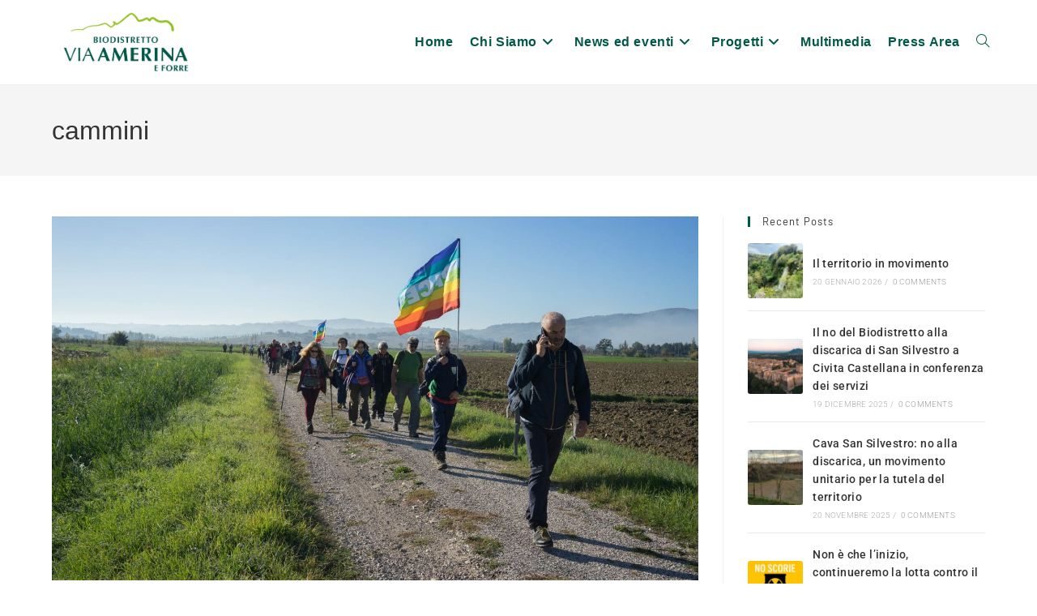

--- FILE ---
content_type: text/html; charset=UTF-8
request_url: https://biodistrettoamerina.com/tag/cammini/
body_size: 15987
content:
<!DOCTYPE html>
<html class="html" lang="it-IT">
<head>
	<meta charset="UTF-8">
	<link rel="profile" href="https://gmpg.org/xfn/11">

	<meta name='robots' content='index, follow, max-image-preview:large, max-snippet:-1, max-video-preview:-1' />
	<style>img:is([sizes="auto" i], [sizes^="auto," i]) { contain-intrinsic-size: 3000px 1500px }</style>
	<meta name="viewport" content="width=device-width, initial-scale=1">
	<!-- This site is optimized with the Yoast SEO plugin v26.8 - https://yoast.com/product/yoast-seo-wordpress/ -->
	<title>cammini Archivi - Biodistretto della Via Amerina e delle Forre</title>
	<link rel="canonical" href="https://biodistrettoamerina.com/tag/cammini/" />
	<meta property="og:locale" content="it_IT" />
	<meta property="og:type" content="article" />
	<meta property="og:title" content="cammini Archivi - Biodistretto della Via Amerina e delle Forre" />
	<meta property="og:url" content="https://biodistrettoamerina.com/tag/cammini/" />
	<meta property="og:site_name" content="Biodistretto della Via Amerina e delle Forre" />
	<meta name="twitter:card" content="summary_large_image" />
	<script type="application/ld+json" class="yoast-schema-graph">{"@context":"https://schema.org","@graph":[{"@type":"CollectionPage","@id":"https://biodistrettoamerina.com/tag/cammini/","url":"https://biodistrettoamerina.com/tag/cammini/","name":"cammini Archivi - Biodistretto della Via Amerina e delle Forre","isPartOf":{"@id":"https://biodistrettoamerina.com/#website"},"primaryImageOfPage":{"@id":"https://biodistrettoamerina.com/tag/cammini/#primaryimage"},"image":{"@id":"https://biodistrettoamerina.com/tag/cammini/#primaryimage"},"thumbnailUrl":"https://biodistrettoamerina.com/wp-content/uploads/2022/11/WhatsApp-Image-2022-11-18-at-18.34.52.jpeg","breadcrumb":{"@id":"https://biodistrettoamerina.com/tag/cammini/#breadcrumb"},"inLanguage":"it-IT"},{"@type":"ImageObject","inLanguage":"it-IT","@id":"https://biodistrettoamerina.com/tag/cammini/#primaryimage","url":"https://biodistrettoamerina.com/wp-content/uploads/2022/11/WhatsApp-Image-2022-11-18-at-18.34.52.jpeg","contentUrl":"https://biodistrettoamerina.com/wp-content/uploads/2022/11/WhatsApp-Image-2022-11-18-at-18.34.52.jpeg","width":2048,"height":1152},{"@type":"BreadcrumbList","@id":"https://biodistrettoamerina.com/tag/cammini/#breadcrumb","itemListElement":[{"@type":"ListItem","position":1,"name":"Home","item":"https://biodistrettoamerina.com/"},{"@type":"ListItem","position":2,"name":"cammini"}]},{"@type":"WebSite","@id":"https://biodistrettoamerina.com/#website","url":"https://biodistrettoamerina.com/","name":"Biodistretto della Via Amerina e delle Forre","description":"","publisher":{"@id":"https://biodistrettoamerina.com/#organization"},"potentialAction":[{"@type":"SearchAction","target":{"@type":"EntryPoint","urlTemplate":"https://biodistrettoamerina.com/?s={search_term_string}"},"query-input":{"@type":"PropertyValueSpecification","valueRequired":true,"valueName":"search_term_string"}}],"inLanguage":"it-IT"},{"@type":"Organization","@id":"https://biodistrettoamerina.com/#organization","name":"Biodistretto della Via Amerina e delle Forre","url":"https://biodistrettoamerina.com/","logo":{"@type":"ImageObject","inLanguage":"it-IT","@id":"https://biodistrettoamerina.com/#/schema/logo/image/","url":"https://biodistrettoamerina.com/wp-content/uploads/2022/12/cropped-RGB-pos-trasparente-e1672146727804-1.png","contentUrl":"https://biodistrettoamerina.com/wp-content/uploads/2022/12/cropped-RGB-pos-trasparente-e1672146727804-1.png","width":883,"height":416,"caption":"Biodistretto della Via Amerina e delle Forre"},"image":{"@id":"https://biodistrettoamerina.com/#/schema/logo/image/"}}]}</script>
	<!-- / Yoast SEO plugin. -->


<link rel="alternate" type="application/rss+xml" title="Biodistretto della Via Amerina e delle Forre &raquo; Feed" href="https://biodistrettoamerina.com/feed/" />
<link rel="alternate" type="application/rss+xml" title="Biodistretto della Via Amerina e delle Forre &raquo; Feed dei commenti" href="https://biodistrettoamerina.com/comments/feed/" />
<link rel="alternate" type="application/rss+xml" title="Biodistretto della Via Amerina e delle Forre &raquo; cammini Feed del tag" href="https://biodistrettoamerina.com/tag/cammini/feed/" />
<script>
window._wpemojiSettings = {"baseUrl":"https:\/\/s.w.org\/images\/core\/emoji\/16.0.1\/72x72\/","ext":".png","svgUrl":"https:\/\/s.w.org\/images\/core\/emoji\/16.0.1\/svg\/","svgExt":".svg","source":{"concatemoji":"https:\/\/biodistrettoamerina.com\/wp-includes\/js\/wp-emoji-release.min.js?ver=6.8.3"}};
/*! This file is auto-generated */
!function(s,n){var o,i,e;function c(e){try{var t={supportTests:e,timestamp:(new Date).valueOf()};sessionStorage.setItem(o,JSON.stringify(t))}catch(e){}}function p(e,t,n){e.clearRect(0,0,e.canvas.width,e.canvas.height),e.fillText(t,0,0);var t=new Uint32Array(e.getImageData(0,0,e.canvas.width,e.canvas.height).data),a=(e.clearRect(0,0,e.canvas.width,e.canvas.height),e.fillText(n,0,0),new Uint32Array(e.getImageData(0,0,e.canvas.width,e.canvas.height).data));return t.every(function(e,t){return e===a[t]})}function u(e,t){e.clearRect(0,0,e.canvas.width,e.canvas.height),e.fillText(t,0,0);for(var n=e.getImageData(16,16,1,1),a=0;a<n.data.length;a++)if(0!==n.data[a])return!1;return!0}function f(e,t,n,a){switch(t){case"flag":return n(e,"\ud83c\udff3\ufe0f\u200d\u26a7\ufe0f","\ud83c\udff3\ufe0f\u200b\u26a7\ufe0f")?!1:!n(e,"\ud83c\udde8\ud83c\uddf6","\ud83c\udde8\u200b\ud83c\uddf6")&&!n(e,"\ud83c\udff4\udb40\udc67\udb40\udc62\udb40\udc65\udb40\udc6e\udb40\udc67\udb40\udc7f","\ud83c\udff4\u200b\udb40\udc67\u200b\udb40\udc62\u200b\udb40\udc65\u200b\udb40\udc6e\u200b\udb40\udc67\u200b\udb40\udc7f");case"emoji":return!a(e,"\ud83e\udedf")}return!1}function g(e,t,n,a){var r="undefined"!=typeof WorkerGlobalScope&&self instanceof WorkerGlobalScope?new OffscreenCanvas(300,150):s.createElement("canvas"),o=r.getContext("2d",{willReadFrequently:!0}),i=(o.textBaseline="top",o.font="600 32px Arial",{});return e.forEach(function(e){i[e]=t(o,e,n,a)}),i}function t(e){var t=s.createElement("script");t.src=e,t.defer=!0,s.head.appendChild(t)}"undefined"!=typeof Promise&&(o="wpEmojiSettingsSupports",i=["flag","emoji"],n.supports={everything:!0,everythingExceptFlag:!0},e=new Promise(function(e){s.addEventListener("DOMContentLoaded",e,{once:!0})}),new Promise(function(t){var n=function(){try{var e=JSON.parse(sessionStorage.getItem(o));if("object"==typeof e&&"number"==typeof e.timestamp&&(new Date).valueOf()<e.timestamp+604800&&"object"==typeof e.supportTests)return e.supportTests}catch(e){}return null}();if(!n){if("undefined"!=typeof Worker&&"undefined"!=typeof OffscreenCanvas&&"undefined"!=typeof URL&&URL.createObjectURL&&"undefined"!=typeof Blob)try{var e="postMessage("+g.toString()+"("+[JSON.stringify(i),f.toString(),p.toString(),u.toString()].join(",")+"));",a=new Blob([e],{type:"text/javascript"}),r=new Worker(URL.createObjectURL(a),{name:"wpTestEmojiSupports"});return void(r.onmessage=function(e){c(n=e.data),r.terminate(),t(n)})}catch(e){}c(n=g(i,f,p,u))}t(n)}).then(function(e){for(var t in e)n.supports[t]=e[t],n.supports.everything=n.supports.everything&&n.supports[t],"flag"!==t&&(n.supports.everythingExceptFlag=n.supports.everythingExceptFlag&&n.supports[t]);n.supports.everythingExceptFlag=n.supports.everythingExceptFlag&&!n.supports.flag,n.DOMReady=!1,n.readyCallback=function(){n.DOMReady=!0}}).then(function(){return e}).then(function(){var e;n.supports.everything||(n.readyCallback(),(e=n.source||{}).concatemoji?t(e.concatemoji):e.wpemoji&&e.twemoji&&(t(e.twemoji),t(e.wpemoji)))}))}((window,document),window._wpemojiSettings);
</script>
<link rel='stylesheet' id='fluentform-elementor-widget-css' href='https://biodistrettoamerina.com/wp-content/plugins/fluentform/assets/css/fluent-forms-elementor-widget.css?ver=6.1.14' media='all' />
<style id='wp-emoji-styles-inline-css'>

	img.wp-smiley, img.emoji {
		display: inline !important;
		border: none !important;
		box-shadow: none !important;
		height: 1em !important;
		width: 1em !important;
		margin: 0 0.07em !important;
		vertical-align: -0.1em !important;
		background: none !important;
		padding: 0 !important;
	}
</style>
<link rel='stylesheet' id='wp-block-library-css' href='https://biodistrettoamerina.com/wp-includes/css/dist/block-library/style.min.css?ver=6.8.3' media='all' />
<style id='wp-block-library-theme-inline-css'>
.wp-block-audio :where(figcaption){color:#555;font-size:13px;text-align:center}.is-dark-theme .wp-block-audio :where(figcaption){color:#ffffffa6}.wp-block-audio{margin:0 0 1em}.wp-block-code{border:1px solid #ccc;border-radius:4px;font-family:Menlo,Consolas,monaco,monospace;padding:.8em 1em}.wp-block-embed :where(figcaption){color:#555;font-size:13px;text-align:center}.is-dark-theme .wp-block-embed :where(figcaption){color:#ffffffa6}.wp-block-embed{margin:0 0 1em}.blocks-gallery-caption{color:#555;font-size:13px;text-align:center}.is-dark-theme .blocks-gallery-caption{color:#ffffffa6}:root :where(.wp-block-image figcaption){color:#555;font-size:13px;text-align:center}.is-dark-theme :root :where(.wp-block-image figcaption){color:#ffffffa6}.wp-block-image{margin:0 0 1em}.wp-block-pullquote{border-bottom:4px solid;border-top:4px solid;color:currentColor;margin-bottom:1.75em}.wp-block-pullquote cite,.wp-block-pullquote footer,.wp-block-pullquote__citation{color:currentColor;font-size:.8125em;font-style:normal;text-transform:uppercase}.wp-block-quote{border-left:.25em solid;margin:0 0 1.75em;padding-left:1em}.wp-block-quote cite,.wp-block-quote footer{color:currentColor;font-size:.8125em;font-style:normal;position:relative}.wp-block-quote:where(.has-text-align-right){border-left:none;border-right:.25em solid;padding-left:0;padding-right:1em}.wp-block-quote:where(.has-text-align-center){border:none;padding-left:0}.wp-block-quote.is-large,.wp-block-quote.is-style-large,.wp-block-quote:where(.is-style-plain){border:none}.wp-block-search .wp-block-search__label{font-weight:700}.wp-block-search__button{border:1px solid #ccc;padding:.375em .625em}:where(.wp-block-group.has-background){padding:1.25em 2.375em}.wp-block-separator.has-css-opacity{opacity:.4}.wp-block-separator{border:none;border-bottom:2px solid;margin-left:auto;margin-right:auto}.wp-block-separator.has-alpha-channel-opacity{opacity:1}.wp-block-separator:not(.is-style-wide):not(.is-style-dots){width:100px}.wp-block-separator.has-background:not(.is-style-dots){border-bottom:none;height:1px}.wp-block-separator.has-background:not(.is-style-wide):not(.is-style-dots){height:2px}.wp-block-table{margin:0 0 1em}.wp-block-table td,.wp-block-table th{word-break:normal}.wp-block-table :where(figcaption){color:#555;font-size:13px;text-align:center}.is-dark-theme .wp-block-table :where(figcaption){color:#ffffffa6}.wp-block-video :where(figcaption){color:#555;font-size:13px;text-align:center}.is-dark-theme .wp-block-video :where(figcaption){color:#ffffffa6}.wp-block-video{margin:0 0 1em}:root :where(.wp-block-template-part.has-background){margin-bottom:0;margin-top:0;padding:1.25em 2.375em}
</style>
<style id='classic-theme-styles-inline-css'>
/*! This file is auto-generated */
.wp-block-button__link{color:#fff;background-color:#32373c;border-radius:9999px;box-shadow:none;text-decoration:none;padding:calc(.667em + 2px) calc(1.333em + 2px);font-size:1.125em}.wp-block-file__button{background:#32373c;color:#fff;text-decoration:none}
</style>
<style id='global-styles-inline-css'>
:root{--wp--preset--aspect-ratio--square: 1;--wp--preset--aspect-ratio--4-3: 4/3;--wp--preset--aspect-ratio--3-4: 3/4;--wp--preset--aspect-ratio--3-2: 3/2;--wp--preset--aspect-ratio--2-3: 2/3;--wp--preset--aspect-ratio--16-9: 16/9;--wp--preset--aspect-ratio--9-16: 9/16;--wp--preset--color--black: #000000;--wp--preset--color--cyan-bluish-gray: #abb8c3;--wp--preset--color--white: #ffffff;--wp--preset--color--pale-pink: #f78da7;--wp--preset--color--vivid-red: #cf2e2e;--wp--preset--color--luminous-vivid-orange: #ff6900;--wp--preset--color--luminous-vivid-amber: #fcb900;--wp--preset--color--light-green-cyan: #7bdcb5;--wp--preset--color--vivid-green-cyan: #00d084;--wp--preset--color--pale-cyan-blue: #8ed1fc;--wp--preset--color--vivid-cyan-blue: #0693e3;--wp--preset--color--vivid-purple: #9b51e0;--wp--preset--gradient--vivid-cyan-blue-to-vivid-purple: linear-gradient(135deg,rgba(6,147,227,1) 0%,rgb(155,81,224) 100%);--wp--preset--gradient--light-green-cyan-to-vivid-green-cyan: linear-gradient(135deg,rgb(122,220,180) 0%,rgb(0,208,130) 100%);--wp--preset--gradient--luminous-vivid-amber-to-luminous-vivid-orange: linear-gradient(135deg,rgba(252,185,0,1) 0%,rgba(255,105,0,1) 100%);--wp--preset--gradient--luminous-vivid-orange-to-vivid-red: linear-gradient(135deg,rgba(255,105,0,1) 0%,rgb(207,46,46) 100%);--wp--preset--gradient--very-light-gray-to-cyan-bluish-gray: linear-gradient(135deg,rgb(238,238,238) 0%,rgb(169,184,195) 100%);--wp--preset--gradient--cool-to-warm-spectrum: linear-gradient(135deg,rgb(74,234,220) 0%,rgb(151,120,209) 20%,rgb(207,42,186) 40%,rgb(238,44,130) 60%,rgb(251,105,98) 80%,rgb(254,248,76) 100%);--wp--preset--gradient--blush-light-purple: linear-gradient(135deg,rgb(255,206,236) 0%,rgb(152,150,240) 100%);--wp--preset--gradient--blush-bordeaux: linear-gradient(135deg,rgb(254,205,165) 0%,rgb(254,45,45) 50%,rgb(107,0,62) 100%);--wp--preset--gradient--luminous-dusk: linear-gradient(135deg,rgb(255,203,112) 0%,rgb(199,81,192) 50%,rgb(65,88,208) 100%);--wp--preset--gradient--pale-ocean: linear-gradient(135deg,rgb(255,245,203) 0%,rgb(182,227,212) 50%,rgb(51,167,181) 100%);--wp--preset--gradient--electric-grass: linear-gradient(135deg,rgb(202,248,128) 0%,rgb(113,206,126) 100%);--wp--preset--gradient--midnight: linear-gradient(135deg,rgb(2,3,129) 0%,rgb(40,116,252) 100%);--wp--preset--font-size--small: 13px;--wp--preset--font-size--medium: 20px;--wp--preset--font-size--large: 36px;--wp--preset--font-size--x-large: 42px;--wp--preset--spacing--20: 0.44rem;--wp--preset--spacing--30: 0.67rem;--wp--preset--spacing--40: 1rem;--wp--preset--spacing--50: 1.5rem;--wp--preset--spacing--60: 2.25rem;--wp--preset--spacing--70: 3.38rem;--wp--preset--spacing--80: 5.06rem;--wp--preset--shadow--natural: 6px 6px 9px rgba(0, 0, 0, 0.2);--wp--preset--shadow--deep: 12px 12px 50px rgba(0, 0, 0, 0.4);--wp--preset--shadow--sharp: 6px 6px 0px rgba(0, 0, 0, 0.2);--wp--preset--shadow--outlined: 6px 6px 0px -3px rgba(255, 255, 255, 1), 6px 6px rgba(0, 0, 0, 1);--wp--preset--shadow--crisp: 6px 6px 0px rgba(0, 0, 0, 1);}:where(.is-layout-flex){gap: 0.5em;}:where(.is-layout-grid){gap: 0.5em;}body .is-layout-flex{display: flex;}.is-layout-flex{flex-wrap: wrap;align-items: center;}.is-layout-flex > :is(*, div){margin: 0;}body .is-layout-grid{display: grid;}.is-layout-grid > :is(*, div){margin: 0;}:where(.wp-block-columns.is-layout-flex){gap: 2em;}:where(.wp-block-columns.is-layout-grid){gap: 2em;}:where(.wp-block-post-template.is-layout-flex){gap: 1.25em;}:where(.wp-block-post-template.is-layout-grid){gap: 1.25em;}.has-black-color{color: var(--wp--preset--color--black) !important;}.has-cyan-bluish-gray-color{color: var(--wp--preset--color--cyan-bluish-gray) !important;}.has-white-color{color: var(--wp--preset--color--white) !important;}.has-pale-pink-color{color: var(--wp--preset--color--pale-pink) !important;}.has-vivid-red-color{color: var(--wp--preset--color--vivid-red) !important;}.has-luminous-vivid-orange-color{color: var(--wp--preset--color--luminous-vivid-orange) !important;}.has-luminous-vivid-amber-color{color: var(--wp--preset--color--luminous-vivid-amber) !important;}.has-light-green-cyan-color{color: var(--wp--preset--color--light-green-cyan) !important;}.has-vivid-green-cyan-color{color: var(--wp--preset--color--vivid-green-cyan) !important;}.has-pale-cyan-blue-color{color: var(--wp--preset--color--pale-cyan-blue) !important;}.has-vivid-cyan-blue-color{color: var(--wp--preset--color--vivid-cyan-blue) !important;}.has-vivid-purple-color{color: var(--wp--preset--color--vivid-purple) !important;}.has-black-background-color{background-color: var(--wp--preset--color--black) !important;}.has-cyan-bluish-gray-background-color{background-color: var(--wp--preset--color--cyan-bluish-gray) !important;}.has-white-background-color{background-color: var(--wp--preset--color--white) !important;}.has-pale-pink-background-color{background-color: var(--wp--preset--color--pale-pink) !important;}.has-vivid-red-background-color{background-color: var(--wp--preset--color--vivid-red) !important;}.has-luminous-vivid-orange-background-color{background-color: var(--wp--preset--color--luminous-vivid-orange) !important;}.has-luminous-vivid-amber-background-color{background-color: var(--wp--preset--color--luminous-vivid-amber) !important;}.has-light-green-cyan-background-color{background-color: var(--wp--preset--color--light-green-cyan) !important;}.has-vivid-green-cyan-background-color{background-color: var(--wp--preset--color--vivid-green-cyan) !important;}.has-pale-cyan-blue-background-color{background-color: var(--wp--preset--color--pale-cyan-blue) !important;}.has-vivid-cyan-blue-background-color{background-color: var(--wp--preset--color--vivid-cyan-blue) !important;}.has-vivid-purple-background-color{background-color: var(--wp--preset--color--vivid-purple) !important;}.has-black-border-color{border-color: var(--wp--preset--color--black) !important;}.has-cyan-bluish-gray-border-color{border-color: var(--wp--preset--color--cyan-bluish-gray) !important;}.has-white-border-color{border-color: var(--wp--preset--color--white) !important;}.has-pale-pink-border-color{border-color: var(--wp--preset--color--pale-pink) !important;}.has-vivid-red-border-color{border-color: var(--wp--preset--color--vivid-red) !important;}.has-luminous-vivid-orange-border-color{border-color: var(--wp--preset--color--luminous-vivid-orange) !important;}.has-luminous-vivid-amber-border-color{border-color: var(--wp--preset--color--luminous-vivid-amber) !important;}.has-light-green-cyan-border-color{border-color: var(--wp--preset--color--light-green-cyan) !important;}.has-vivid-green-cyan-border-color{border-color: var(--wp--preset--color--vivid-green-cyan) !important;}.has-pale-cyan-blue-border-color{border-color: var(--wp--preset--color--pale-cyan-blue) !important;}.has-vivid-cyan-blue-border-color{border-color: var(--wp--preset--color--vivid-cyan-blue) !important;}.has-vivid-purple-border-color{border-color: var(--wp--preset--color--vivid-purple) !important;}.has-vivid-cyan-blue-to-vivid-purple-gradient-background{background: var(--wp--preset--gradient--vivid-cyan-blue-to-vivid-purple) !important;}.has-light-green-cyan-to-vivid-green-cyan-gradient-background{background: var(--wp--preset--gradient--light-green-cyan-to-vivid-green-cyan) !important;}.has-luminous-vivid-amber-to-luminous-vivid-orange-gradient-background{background: var(--wp--preset--gradient--luminous-vivid-amber-to-luminous-vivid-orange) !important;}.has-luminous-vivid-orange-to-vivid-red-gradient-background{background: var(--wp--preset--gradient--luminous-vivid-orange-to-vivid-red) !important;}.has-very-light-gray-to-cyan-bluish-gray-gradient-background{background: var(--wp--preset--gradient--very-light-gray-to-cyan-bluish-gray) !important;}.has-cool-to-warm-spectrum-gradient-background{background: var(--wp--preset--gradient--cool-to-warm-spectrum) !important;}.has-blush-light-purple-gradient-background{background: var(--wp--preset--gradient--blush-light-purple) !important;}.has-blush-bordeaux-gradient-background{background: var(--wp--preset--gradient--blush-bordeaux) !important;}.has-luminous-dusk-gradient-background{background: var(--wp--preset--gradient--luminous-dusk) !important;}.has-pale-ocean-gradient-background{background: var(--wp--preset--gradient--pale-ocean) !important;}.has-electric-grass-gradient-background{background: var(--wp--preset--gradient--electric-grass) !important;}.has-midnight-gradient-background{background: var(--wp--preset--gradient--midnight) !important;}.has-small-font-size{font-size: var(--wp--preset--font-size--small) !important;}.has-medium-font-size{font-size: var(--wp--preset--font-size--medium) !important;}.has-large-font-size{font-size: var(--wp--preset--font-size--large) !important;}.has-x-large-font-size{font-size: var(--wp--preset--font-size--x-large) !important;}
:where(.wp-block-post-template.is-layout-flex){gap: 1.25em;}:where(.wp-block-post-template.is-layout-grid){gap: 1.25em;}
:where(.wp-block-columns.is-layout-flex){gap: 2em;}:where(.wp-block-columns.is-layout-grid){gap: 2em;}
:root :where(.wp-block-pullquote){font-size: 1.5em;line-height: 1.6;}
</style>
<link rel='stylesheet' id='font-awesome-css' href='https://biodistrettoamerina.com/wp-content/themes/oceanwp/assets/fonts/fontawesome/css/all.min.css?ver=6.7.2' media='all' />
<link rel='stylesheet' id='simple-line-icons-css' href='https://biodistrettoamerina.com/wp-content/themes/oceanwp/assets/css/third/simple-line-icons.min.css?ver=2.4.0' media='all' />
<link rel='stylesheet' id='oceanwp-style-css' href='https://biodistrettoamerina.com/wp-content/themes/oceanwp/assets/css/style.min.css?ver=4.1.4' media='all' />
<link rel='stylesheet' id='oceanwp-google-font-barlow-css' href='https://biodistrettoamerina.com/wp-content/uploads/oceanwp-webfonts-css/e6aba132e8e3020045a8c840e4aca03c.css?ver=6.8.3' media='all' />
<link rel='stylesheet' id='oceanwp-google-font-titillium-web-css' href='https://biodistrettoamerina.com/wp-content/uploads/oceanwp-webfonts-css/cdf9f31e9aa498ef5d329e212a074a64.css?ver=6.8.3' media='all' />
<link rel='stylesheet' id='oceanwp-google-font-roboto-css' href='https://biodistrettoamerina.com/wp-content/uploads/oceanwp-webfonts-css/0e5d96a9138a36cc292631d0458c248c.css?ver=6.8.3' media='all' />
<link rel='stylesheet' id='elementor-frontend-css' href='https://biodistrettoamerina.com/wp-content/plugins/elementor/assets/css/frontend.min.css?ver=3.34.2' media='all' />
<link rel='stylesheet' id='eael-general-css' href='https://biodistrettoamerina.com/wp-content/plugins/essential-addons-for-elementor-lite/assets/front-end/css/view/general.min.css?ver=6.5.8' media='all' />
<link rel='stylesheet' id='oe-widgets-style-css' href='https://biodistrettoamerina.com/wp-content/plugins/ocean-extra/assets/css/widgets.css?ver=6.8.3' media='all' />
<script src="https://biodistrettoamerina.com/wp-includes/js/jquery/jquery.min.js?ver=3.7.1" id="jquery-core-js"></script>
<script src="https://biodistrettoamerina.com/wp-includes/js/jquery/jquery-migrate.min.js?ver=3.4.1" id="jquery-migrate-js"></script>
<link rel="https://api.w.org/" href="https://biodistrettoamerina.com/wp-json/" /><link rel="alternate" title="JSON" type="application/json" href="https://biodistrettoamerina.com/wp-json/wp/v2/tags/205" /><link rel="EditURI" type="application/rsd+xml" title="RSD" href="https://biodistrettoamerina.com/xmlrpc.php?rsd" />
<meta name="generator" content="WordPress 6.8.3" />
<!-- Analytics by WP Statistics - https://wp-statistics.com -->
<meta name="generator" content="Elementor 3.34.2; features: additional_custom_breakpoints; settings: css_print_method-external, google_font-enabled, font_display-auto">
			<style>
				.e-con.e-parent:nth-of-type(n+4):not(.e-lazyloaded):not(.e-no-lazyload),
				.e-con.e-parent:nth-of-type(n+4):not(.e-lazyloaded):not(.e-no-lazyload) * {
					background-image: none !important;
				}
				@media screen and (max-height: 1024px) {
					.e-con.e-parent:nth-of-type(n+3):not(.e-lazyloaded):not(.e-no-lazyload),
					.e-con.e-parent:nth-of-type(n+3):not(.e-lazyloaded):not(.e-no-lazyload) * {
						background-image: none !important;
					}
				}
				@media screen and (max-height: 640px) {
					.e-con.e-parent:nth-of-type(n+2):not(.e-lazyloaded):not(.e-no-lazyload),
					.e-con.e-parent:nth-of-type(n+2):not(.e-lazyloaded):not(.e-no-lazyload) * {
						background-image: none !important;
					}
				}
			</style>
			<link rel="icon" href="https://biodistrettoamerina.com/wp-content/uploads/2020/12/ico-150x150.png" sizes="32x32" />
<link rel="icon" href="https://biodistrettoamerina.com/wp-content/uploads/2020/12/ico-300x300.png" sizes="192x192" />
<link rel="apple-touch-icon" href="https://biodistrettoamerina.com/wp-content/uploads/2020/12/ico-300x300.png" />
<meta name="msapplication-TileImage" content="https://biodistrettoamerina.com/wp-content/uploads/2020/12/ico-300x300.png" />
<!-- OceanWP CSS -->
<style type="text/css">
/* Colors */a:hover,a.light:hover,.theme-heading .text::before,.theme-heading .text::after,#top-bar-content >a:hover,#top-bar-social li.oceanwp-email a:hover,#site-navigation-wrap .dropdown-menu >li >a:hover,#site-header.medium-header #medium-searchform button:hover,.oceanwp-mobile-menu-icon a:hover,.blog-entry.post .blog-entry-header .entry-title a:hover,.blog-entry.post .blog-entry-readmore a:hover,.blog-entry.thumbnail-entry .blog-entry-category a,ul.meta li a:hover,.dropcap,.single nav.post-navigation .nav-links .title,body .related-post-title a:hover,body #wp-calendar caption,body .contact-info-widget.default i,body .contact-info-widget.big-icons i,body .custom-links-widget .oceanwp-custom-links li a:hover,body .custom-links-widget .oceanwp-custom-links li a:hover:before,body .posts-thumbnails-widget li a:hover,body .social-widget li.oceanwp-email a:hover,.comment-author .comment-meta .comment-reply-link,#respond #cancel-comment-reply-link:hover,#footer-widgets .footer-box a:hover,#footer-bottom a:hover,#footer-bottom #footer-bottom-menu a:hover,.sidr a:hover,.sidr-class-dropdown-toggle:hover,.sidr-class-menu-item-has-children.active >a,.sidr-class-menu-item-has-children.active >a >.sidr-class-dropdown-toggle,input[type=checkbox]:checked:before{color:#005849}.single nav.post-navigation .nav-links .title .owp-icon use,.blog-entry.post .blog-entry-readmore a:hover .owp-icon use,body .contact-info-widget.default .owp-icon use,body .contact-info-widget.big-icons .owp-icon use{stroke:#005849}input[type="button"],input[type="reset"],input[type="submit"],button[type="submit"],.button,#site-navigation-wrap .dropdown-menu >li.btn >a >span,.thumbnail:hover i,.thumbnail:hover .link-post-svg-icon,.post-quote-content,.omw-modal .omw-close-modal,body .contact-info-widget.big-icons li:hover i,body .contact-info-widget.big-icons li:hover .owp-icon,body div.wpforms-container-full .wpforms-form input[type=submit],body div.wpforms-container-full .wpforms-form button[type=submit],body div.wpforms-container-full .wpforms-form .wpforms-page-button,.woocommerce-cart .wp-element-button,.woocommerce-checkout .wp-element-button,.wp-block-button__link{background-color:#005849}.widget-title{border-color:#005849}blockquote{border-color:#005849}.wp-block-quote{border-color:#005849}#searchform-dropdown{border-color:#005849}.dropdown-menu .sub-menu{border-color:#005849}.blog-entry.large-entry .blog-entry-readmore a:hover{border-color:#005849}.oceanwp-newsletter-form-wrap input[type="email"]:focus{border-color:#005849}.social-widget li.oceanwp-email a:hover{border-color:#005849}#respond #cancel-comment-reply-link:hover{border-color:#005849}body .contact-info-widget.big-icons li:hover i{border-color:#005849}body .contact-info-widget.big-icons li:hover .owp-icon{border-color:#005849}#footer-widgets .oceanwp-newsletter-form-wrap input[type="email"]:focus{border-color:#005849}input[type="button"]:hover,input[type="reset"]:hover,input[type="submit"]:hover,button[type="submit"]:hover,input[type="button"]:focus,input[type="reset"]:focus,input[type="submit"]:focus,button[type="submit"]:focus,.button:hover,.button:focus,#site-navigation-wrap .dropdown-menu >li.btn >a:hover >span,.post-quote-author,.omw-modal .omw-close-modal:hover,body div.wpforms-container-full .wpforms-form input[type=submit]:hover,body div.wpforms-container-full .wpforms-form button[type=submit]:hover,body div.wpforms-container-full .wpforms-form .wpforms-page-button:hover,.woocommerce-cart .wp-element-button:hover,.woocommerce-checkout .wp-element-button:hover,.wp-block-button__link:hover{background-color:#009110}body .theme-button,body input[type="submit"],body button[type="submit"],body button,body .button,body div.wpforms-container-full .wpforms-form input[type=submit],body div.wpforms-container-full .wpforms-form button[type=submit],body div.wpforms-container-full .wpforms-form .wpforms-page-button,.woocommerce-cart .wp-element-button,.woocommerce-checkout .wp-element-button,.wp-block-button__link{border-color:#ffffff}body .theme-button:hover,body input[type="submit"]:hover,body button[type="submit"]:hover,body button:hover,body .button:hover,body div.wpforms-container-full .wpforms-form input[type=submit]:hover,body div.wpforms-container-full .wpforms-form input[type=submit]:active,body div.wpforms-container-full .wpforms-form button[type=submit]:hover,body div.wpforms-container-full .wpforms-form button[type=submit]:active,body div.wpforms-container-full .wpforms-form .wpforms-page-button:hover,body div.wpforms-container-full .wpforms-form .wpforms-page-button:active,.woocommerce-cart .wp-element-button:hover,.woocommerce-checkout .wp-element-button:hover,.wp-block-button__link:hover{border-color:#ffffff}body{color:#2d2d2d}/* OceanWP Style Settings CSS */.container{width:1280px}.theme-button,input[type="submit"],button[type="submit"],button,.button,body div.wpforms-container-full .wpforms-form input[type=submit],body div.wpforms-container-full .wpforms-form button[type=submit],body div.wpforms-container-full .wpforms-form .wpforms-page-button{border-style:solid}.theme-button,input[type="submit"],button[type="submit"],button,.button,body div.wpforms-container-full .wpforms-form input[type=submit],body div.wpforms-container-full .wpforms-form button[type=submit],body div.wpforms-container-full .wpforms-form .wpforms-page-button{border-width:1px}form input[type="text"],form input[type="password"],form input[type="email"],form input[type="url"],form input[type="date"],form input[type="month"],form input[type="time"],form input[type="datetime"],form input[type="datetime-local"],form input[type="week"],form input[type="number"],form input[type="search"],form input[type="tel"],form input[type="color"],form select,form textarea,.woocommerce .woocommerce-checkout .select2-container--default .select2-selection--single{border-style:solid}body div.wpforms-container-full .wpforms-form input[type=date],body div.wpforms-container-full .wpforms-form input[type=datetime],body div.wpforms-container-full .wpforms-form input[type=datetime-local],body div.wpforms-container-full .wpforms-form input[type=email],body div.wpforms-container-full .wpforms-form input[type=month],body div.wpforms-container-full .wpforms-form input[type=number],body div.wpforms-container-full .wpforms-form input[type=password],body div.wpforms-container-full .wpforms-form input[type=range],body div.wpforms-container-full .wpforms-form input[type=search],body div.wpforms-container-full .wpforms-form input[type=tel],body div.wpforms-container-full .wpforms-form input[type=text],body div.wpforms-container-full .wpforms-form input[type=time],body div.wpforms-container-full .wpforms-form input[type=url],body div.wpforms-container-full .wpforms-form input[type=week],body div.wpforms-container-full .wpforms-form select,body div.wpforms-container-full .wpforms-form textarea{border-style:solid}form input[type="text"],form input[type="password"],form input[type="email"],form input[type="url"],form input[type="date"],form input[type="month"],form input[type="time"],form input[type="datetime"],form input[type="datetime-local"],form input[type="week"],form input[type="number"],form input[type="search"],form input[type="tel"],form input[type="color"],form select,form textarea{border-radius:3px}body div.wpforms-container-full .wpforms-form input[type=date],body div.wpforms-container-full .wpforms-form input[type=datetime],body div.wpforms-container-full .wpforms-form input[type=datetime-local],body div.wpforms-container-full .wpforms-form input[type=email],body div.wpforms-container-full .wpforms-form input[type=month],body div.wpforms-container-full .wpforms-form input[type=number],body div.wpforms-container-full .wpforms-form input[type=password],body div.wpforms-container-full .wpforms-form input[type=range],body div.wpforms-container-full .wpforms-form input[type=search],body div.wpforms-container-full .wpforms-form input[type=tel],body div.wpforms-container-full .wpforms-form input[type=text],body div.wpforms-container-full .wpforms-form input[type=time],body div.wpforms-container-full .wpforms-form input[type=url],body div.wpforms-container-full .wpforms-form input[type=week],body div.wpforms-container-full .wpforms-form select,body div.wpforms-container-full .wpforms-form textarea{border-radius:3px}/* Header */#site-logo #site-logo-inner,.oceanwp-social-menu .social-menu-inner,#site-header.full_screen-header .menu-bar-inner,.after-header-content .after-header-content-inner{height:100px}#site-navigation-wrap .dropdown-menu >li >a,#site-navigation-wrap .dropdown-menu >li >span.opl-logout-link,.oceanwp-mobile-menu-icon a,.mobile-menu-close,.after-header-content-inner >a{line-height:100px}#site-header-inner{padding:2px 0 2px 0}#site-header.has-header-media .overlay-header-media{background-color:rgba(0,0,0,0.5)}#site-logo #site-logo-inner a img,#site-header.center-header #site-navigation-wrap .middle-site-logo a img{max-width:500px}#site-header #site-logo #site-logo-inner a img,#site-header.center-header #site-navigation-wrap .middle-site-logo a img{max-height:88px}#site-navigation-wrap .dropdown-menu >li >a{padding:0 10px}#site-navigation-wrap .dropdown-menu >li >a,.oceanwp-mobile-menu-icon a,#searchform-header-replace-close{color:#005849}#site-navigation-wrap .dropdown-menu >li >a .owp-icon use,.oceanwp-mobile-menu-icon a .owp-icon use,#searchform-header-replace-close .owp-icon use{stroke:#005849}#site-navigation-wrap .dropdown-menu >li >a:hover,.oceanwp-mobile-menu-icon a:hover,#searchform-header-replace-close:hover{color:#020000}#site-navigation-wrap .dropdown-menu >li >a:hover .owp-icon use,.oceanwp-mobile-menu-icon a:hover .owp-icon use,#searchform-header-replace-close:hover .owp-icon use{stroke:#020000}.dropdown-menu .sub-menu{min-width:220px}/* Blog CSS */.ocean-single-post-header ul.meta-item li a:hover{color:#333333}/* Sidebar */.sidebar-box,.footer-box{color:#6d6d6d}/* Footer Widgets */#footer-widgets{background-color:#232323}/* Footer Copyright */#footer-bottom,#footer-bottom p{color:#9b9b9b}/* Typography */body{font-size:16px;line-height:1.8}h1,h2,h3,h4,h5,h6,.theme-heading,.widget-title,.oceanwp-widget-recent-posts-title,.comment-reply-title,.entry-title,.sidebar-box .widget-title{line-height:1.4}h1{font-size:23px;line-height:1.4}h2{font-size:20px;line-height:1.4}h3{font-size:18px;line-height:1.4}h4{font-family:Barlow;font-size:.9em;line-height:1.4;font-weight:400;text-transform:none}h5{font-size:14px;line-height:1.4}h6{font-size:15px;line-height:1.4}.page-header .page-header-title,.page-header.background-image-page-header .page-header-title{font-size:32px;line-height:1.4}.page-header .page-subheading{font-size:15px;line-height:1.8}.site-breadcrumbs,.site-breadcrumbs a{font-size:13px;line-height:1.4}#top-bar-content,#top-bar-social-alt{font-size:12px;line-height:1.8}#site-logo a.site-logo-text{font-size:24px;line-height:1.8}#site-navigation-wrap .dropdown-menu >li >a,#site-header.full_screen-header .fs-dropdown-menu >li >a,#site-header.top-header #site-navigation-wrap .dropdown-menu >li >a,#site-header.center-header #site-navigation-wrap .dropdown-menu >li >a,#site-header.medium-header #site-navigation-wrap .dropdown-menu >li >a,.oceanwp-mobile-menu-icon a{font-size:1em;letter-spacing:.6px;font-weight:600;text-transform:none}.dropdown-menu ul li a.menu-link,#site-header.full_screen-header .fs-dropdown-menu ul.sub-menu li a{font-family:'Titillium Web';font-size:14px;line-height:1.2;letter-spacing:.5px;font-weight:600;text-transform:none}.sidr-class-dropdown-menu li a,a.sidr-class-toggle-sidr-close,#mobile-dropdown ul li a,body #mobile-fullscreen ul li a{font-size:15px;line-height:1.8}.blog-entry.post .blog-entry-header .entry-title a{font-size:24px;line-height:1.4}.ocean-single-post-header .single-post-title{font-size:34px;line-height:1.4;letter-spacing:.6px}.ocean-single-post-header ul.meta-item li,.ocean-single-post-header ul.meta-item li a{font-size:13px;line-height:1.4;letter-spacing:.6px}.ocean-single-post-header .post-author-name,.ocean-single-post-header .post-author-name a{font-size:14px;line-height:1.4;letter-spacing:.6px}.ocean-single-post-header .post-author-description{font-size:12px;line-height:1.4;letter-spacing:.6px}.single-post .entry-title{line-height:1.4;letter-spacing:.6px}.single-post ul.meta li,.single-post ul.meta li a{font-size:14px;line-height:1.4;letter-spacing:.6px}.sidebar-box .widget-title,.sidebar-box.widget_block .wp-block-heading{font-size:13px;line-height:1;letter-spacing:1px}.sidebar-box,.footer-box{font-family:Roboto;font-size:14px;font-weight:300}#footer-widgets .footer-box .widget-title{font-family:Roboto;font-size:16px;line-height:0.7;letter-spacing:1px;font-weight:400}#footer-bottom #copyright{font-size:12px;line-height:1}#footer-bottom #footer-bottom-menu{font-size:12px;line-height:1}.woocommerce-store-notice.demo_store{line-height:2;letter-spacing:1.5px}.demo_store .woocommerce-store-notice__dismiss-link{line-height:2;letter-spacing:1.5px}.woocommerce ul.products li.product li.title h2,.woocommerce ul.products li.product li.title a{font-size:14px;line-height:1.5}.woocommerce ul.products li.product li.category,.woocommerce ul.products li.product li.category a{font-size:12px;line-height:1}.woocommerce ul.products li.product .price{font-size:18px;line-height:1}.woocommerce ul.products li.product .button,.woocommerce ul.products li.product .product-inner .added_to_cart{font-size:12px;line-height:1.5;letter-spacing:1px}.woocommerce ul.products li.owp-woo-cond-notice span,.woocommerce ul.products li.owp-woo-cond-notice a{font-size:16px;line-height:1;letter-spacing:1px;font-weight:600;text-transform:capitalize}.woocommerce div.product .product_title{font-size:24px;line-height:1.4;letter-spacing:.6px}.woocommerce div.product p.price{font-size:36px;line-height:1}.woocommerce .owp-btn-normal .summary form button.button,.woocommerce .owp-btn-big .summary form button.button,.woocommerce .owp-btn-very-big .summary form button.button{font-size:12px;line-height:1.5;letter-spacing:1px;text-transform:uppercase}.woocommerce div.owp-woo-single-cond-notice span,.woocommerce div.owp-woo-single-cond-notice a{font-size:18px;line-height:2;letter-spacing:1.5px;font-weight:600;text-transform:capitalize}.ocean-preloader--active .preloader-after-content{font-size:20px;line-height:1.8;letter-spacing:.6px}
</style></head>

<body class="archive tag tag-cammini tag-205 wp-custom-logo wp-embed-responsive wp-theme-oceanwp oceanwp-theme dropdown-mobile default-breakpoint has-sidebar content-right-sidebar elementor-default elementor-kit-1224" itemscope="itemscope" itemtype="https://schema.org/Blog">

	
	
	<div id="outer-wrap" class="site clr">

		<a class="skip-link screen-reader-text" href="#main">Salta al contenuto</a>

		
		<div id="wrap" class="clr">

			
			
<header id="site-header" class="minimal-header clr" data-height="100" itemscope="itemscope" itemtype="https://schema.org/WPHeader" role="banner">

	
					
			<div id="site-header-inner" class="clr container">

				
				

<div id="site-logo" class="clr" itemscope itemtype="https://schema.org/Brand" >

	
	<div id="site-logo-inner" class="clr">

		<a href="https://biodistrettoamerina.com/" class="custom-logo-link" rel="home"><img width="883" height="416" src="https://biodistrettoamerina.com/wp-content/uploads/2022/12/cropped-RGB-pos-trasparente-e1672146727804-1.png" class="custom-logo" alt="biodistretto amerina forre" decoding="async" srcset="https://biodistrettoamerina.com/wp-content/uploads/2022/12/cropped-RGB-pos-trasparente-e1672146727804-1.png 883w, https://biodistrettoamerina.com/wp-content/uploads/2022/12/cropped-RGB-pos-trasparente-e1672146727804-1-300x141.png 300w, https://biodistrettoamerina.com/wp-content/uploads/2022/12/cropped-RGB-pos-trasparente-e1672146727804-1-768x362.png 768w" sizes="(max-width: 883px) 100vw, 883px" /></a>
	</div><!-- #site-logo-inner -->

	
	
</div><!-- #site-logo -->

			<div id="site-navigation-wrap" class="clr">
			
			
			
			<nav id="site-navigation" class="navigation main-navigation clr" itemscope="itemscope" itemtype="https://schema.org/SiteNavigationElement" role="navigation" >

				<ul id="menu-menu-1" class="main-menu dropdown-menu sf-menu"><li id="menu-item-24" class="menu-item menu-item-type-custom menu-item-object-custom menu-item-home menu-item-24"><a href="http://biodistrettoamerina.com/" class="menu-link"><span class="text-wrap">Home</span></a></li><li id="menu-item-614" class="menu-item menu-item-type-post_type menu-item-object-page menu-item-has-children dropdown menu-item-614 nav-no-click"><a href="https://biodistrettoamerina.com/il-territorio/" class="menu-link"><span class="text-wrap">Chi Siamo<i class="nav-arrow fa fa-angle-down" aria-hidden="true" role="img"></i></span></a>
<ul class="sub-menu">
	<li id="menu-item-26" class="menu-item menu-item-type-post_type menu-item-object-page menu-item-26"><a href="https://biodistrettoamerina.com/il-biodistretto/" class="menu-link"><span class="text-wrap">Il Biodistretto</span></a></li>	<li id="menu-item-8077" class="menu-item menu-item-type-post_type menu-item-object-page menu-item-has-children dropdown menu-item-8077"><a href="https://biodistrettoamerina.com/i-comuni-del-bioditretto-via-amerina/" class="menu-link"><span class="text-wrap">I Comuni<i class="nav-arrow fa fa-angle-right" aria-hidden="true" role="img"></i></span></a>
	<ul class="sub-menu">
		<li id="menu-item-8037" class="menu-item menu-item-type-post_type menu-item-object-page menu-item-8037"><a href="https://biodistrettoamerina.com/calcata-da-scoprire-via-amerina/" class="menu-link"><span class="text-wrap">Calcata</span></a></li>		<li id="menu-item-8039" class="menu-item menu-item-type-post_type menu-item-object-page menu-item-8039"><a href="https://biodistrettoamerina.com/canepina-turismo/" class="menu-link"><span class="text-wrap">Canepina</span></a></li>		<li id="menu-item-8038" class="menu-item menu-item-type-post_type menu-item-object-page menu-item-8038"><a href="https://biodistrettoamerina.com/castel-sant-elia-turismo/" class="menu-link"><span class="text-wrap">Castel Sant’Elia</span></a></li>		<li id="menu-item-8040" class="menu-item menu-item-type-post_type menu-item-object-page menu-item-8040"><a href="https://biodistrettoamerina.com/civita-castellana-da-scoprire-via-amerina/" class="menu-link"><span class="text-wrap">Civita Castellana</span></a></li>		<li id="menu-item-8041" class="menu-item menu-item-type-post_type menu-item-object-page menu-item-8041"><a href="https://biodistrettoamerina.com/corchiano-da-scoprire-via-amerina/" class="menu-link"><span class="text-wrap">Corchiano</span></a></li>		<li id="menu-item-8042" class="menu-item menu-item-type-post_type menu-item-object-page menu-item-8042"><a href="https://biodistrettoamerina.com/fabrica-di-roma-da-scoprire-via-amerina/" class="menu-link"><span class="text-wrap">Fabrica di Roma</span></a></li>		<li id="menu-item-8043" class="menu-item menu-item-type-post_type menu-item-object-page menu-item-8043"><a href="https://biodistrettoamerina.com/faleria-da-scoprire-via-amerina/" class="menu-link"><span class="text-wrap">Faleria</span></a></li>		<li id="menu-item-8044" class="menu-item menu-item-type-post_type menu-item-object-page menu-item-8044"><a href="https://biodistrettoamerina.com/gallese-scopri-la-via-amerina/" class="menu-link"><span class="text-wrap">Gallese</span></a></li>		<li id="menu-item-8643" class="menu-item menu-item-type-post_type menu-item-object-page menu-item-8643"><a href="https://biodistrettoamerina.com/mazzano-romano-amerina/" class="menu-link"><span class="text-wrap">Mazzano Romano</span></a></li>		<li id="menu-item-8045" class="menu-item menu-item-type-post_type menu-item-object-page menu-item-8045"><a href="https://biodistrettoamerina.com/orte-scopri-la-via-amerina/" class="menu-link"><span class="text-wrap">Orte</span></a></li>		<li id="menu-item-8046" class="menu-item menu-item-type-post_type menu-item-object-page menu-item-8046"><a href="https://biodistrettoamerina.com/vallerano-scopri-la-via-amerina/" class="menu-link"><span class="text-wrap">Vallerano</span></a></li>		<li id="menu-item-8047" class="menu-item menu-item-type-post_type menu-item-object-page menu-item-8047"><a href="https://biodistrettoamerina.com/vasanello-scopri-la-via-amerina/" class="menu-link"><span class="text-wrap">Vasanello</span></a></li>		<li id="menu-item-8048" class="menu-item menu-item-type-post_type menu-item-object-page menu-item-8048"><a href="https://biodistrettoamerina.com/vignanello-scopri-la-via-amerina/" class="menu-link"><span class="text-wrap">Vignanello</span></a></li>	</ul>
</li>	<li id="menu-item-8439" class="menu-item menu-item-type-post_type menu-item-object-page menu-item-8439"><a href="https://biodistrettoamerina.com/le-aziende/" class="menu-link"><span class="text-wrap">Le Aziende</span></a></li>	<li id="menu-item-781" class="menu-item menu-item-type-post_type menu-item-object-page menu-item-781"><a href="https://biodistrettoamerina.com/turismo-via-amerina/" class="menu-link"><span class="text-wrap">La Via Amerina</span></a></li>	<li id="menu-item-5919" class="menu-item menu-item-type-post_type menu-item-object-page menu-item-5919"><a href="https://biodistrettoamerina.com/documentazione/" class="menu-link"><span class="text-wrap">La Governance</span></a></li></ul>
</li><li id="menu-item-28" class="menu-item menu-item-type-post_type menu-item-object-page menu-item-has-children dropdown menu-item-28"><a href="https://biodistrettoamerina.com/news-ed-eventi/" class="menu-link"><span class="text-wrap">News ed eventi<i class="nav-arrow fa fa-angle-down" aria-hidden="true" role="img"></i></span></a>
<ul class="sub-menu">
	<li id="menu-item-1639" class="menu-item menu-item-type-post_type menu-item-object-page menu-item-1639"><a href="https://biodistrettoamerina.com/news-ed-eventi/" class="menu-link"><span class="text-wrap">Articoli</span></a></li>	<li id="menu-item-92" class="menu-item menu-item-type-post_type menu-item-object-page menu-item-92"><a href="https://biodistrettoamerina.com/iniziative/" class="menu-link"><span class="text-wrap">Archivio iniziative</span></a></li></ul>
</li><li id="menu-item-2422" class="menu-item menu-item-type-custom menu-item-object-custom menu-item-has-children dropdown menu-item-2422 nav-no-click"><a href="#" class="menu-link"><span class="text-wrap">Progetti<i class="nav-arrow fa fa-angle-down" aria-hidden="true" role="img"></i></span></a>
<ul class="sub-menu">
	<li id="menu-item-8858" class="menu-item menu-item-type-post_type menu-item-object-page menu-item-8858"><a href="https://biodistrettoamerina.com/amerina-e-forre-2030/" class="menu-link"><span class="text-wrap">Amerina e Forre 2030</span></a></li>	<li id="menu-item-2303" class="menu-item menu-item-type-post_type menu-item-object-page menu-item-2303"><a href="https://biodistrettoamerina.com/pan-pesticidi/" class="menu-link"><span class="text-wrap">La Terra che Vorrei</span></a></li>	<li id="menu-item-8159" class="menu-item menu-item-type-custom menu-item-object-custom menu-item-8159"><a href="https://ginnger-project.eu/orte-2/" class="menu-link"><span class="text-wrap">Ginnger</span></a></li>	<li id="menu-item-8834" class="menu-item menu-item-type-custom menu-item-object-custom menu-item-has-children dropdown menu-item-8834"><a href="#" class="menu-link"><span class="text-wrap">Progetti conclusi<i class="nav-arrow fa fa-angle-right" aria-hidden="true" role="img"></i></span></a>
	<ul class="sub-menu">
		<li id="menu-item-3735" class="menu-item menu-item-type-custom menu-item-object-custom menu-item-3735"><a href="https://biodistrettoamerina.com/redream-gallese/" class="menu-link"><span class="text-wrap">ReDREAM</span></a></li>		<li id="menu-item-5215" class="menu-item menu-item-type-custom menu-item-object-custom menu-item-5215"><a target="_blank" href="https://eyesheartshands.eu/" class="menu-link"><span class="text-wrap">Eyes Hearts Hands</span></a></li>	</ul>
</li></ul>
</li><li id="menu-item-1638" class="menu-item menu-item-type-post_type menu-item-object-page menu-item-1638"><a href="https://biodistrettoamerina.com/multimedia/" class="menu-link"><span class="text-wrap">Multimedia</span></a></li><li id="menu-item-5920" class="menu-item menu-item-type-custom menu-item-object-custom menu-item-5920"><a href="https://biodistrettoamerina.com/press-area" class="menu-link"><span class="text-wrap">Press Area</span></a></li><li class="search-toggle-li" ><a href="https://biodistrettoamerina.com/#" class="site-search-toggle search-dropdown-toggle"><span class="screen-reader-text">Attiva/disattiva la ricerca sul sito web</span><i class=" icon-magnifier" aria-hidden="true" role="img"></i></a></li></ul>
<div id="searchform-dropdown" class="header-searchform-wrap clr" >
	
<form aria-label="Cerca nel sito web" role="search" method="get" class="searchform" action="https://biodistrettoamerina.com/">	
	<input aria-label="Inserisci una query di ricerca" type="search" id="ocean-search-form-1" class="field" autocomplete="off" placeholder="Cerca" name="s">
		</form>
</div><!-- #searchform-dropdown -->

			</nav><!-- #site-navigation -->

			
			
					</div><!-- #site-navigation-wrap -->
			
		
	
				
	
	<div class="oceanwp-mobile-menu-icon clr mobile-right">

		
		
		
		<a href="https://biodistrettoamerina.com/#mobile-menu-toggle" class="mobile-menu"  aria-label="Menu mobile">
							<i class="fa fa-bars" aria-hidden="true"></i>
								<span class="oceanwp-text">Menu</span>
				<span class="oceanwp-close-text">Chiudi</span>
						</a>

		
		
		
	</div><!-- #oceanwp-mobile-menu-navbar -->

	

			</div><!-- #site-header-inner -->

			
<div id="mobile-dropdown" class="clr" >

	<nav class="clr" itemscope="itemscope" itemtype="https://schema.org/SiteNavigationElement">

		<ul id="menu-menu-2" class="menu"><li class="menu-item menu-item-type-custom menu-item-object-custom menu-item-home menu-item-24"><a href="http://biodistrettoamerina.com/">Home</a></li>
<li class="menu-item menu-item-type-post_type menu-item-object-page menu-item-has-children menu-item-614"><a href="https://biodistrettoamerina.com/il-territorio/">Chi Siamo</a>
<ul class="sub-menu">
	<li class="menu-item menu-item-type-post_type menu-item-object-page menu-item-26"><a href="https://biodistrettoamerina.com/il-biodistretto/">Il Biodistretto</a></li>
	<li class="menu-item menu-item-type-post_type menu-item-object-page menu-item-has-children menu-item-8077"><a href="https://biodistrettoamerina.com/i-comuni-del-bioditretto-via-amerina/">I Comuni</a>
	<ul class="sub-menu">
		<li class="menu-item menu-item-type-post_type menu-item-object-page menu-item-8037"><a href="https://biodistrettoamerina.com/calcata-da-scoprire-via-amerina/">Calcata</a></li>
		<li class="menu-item menu-item-type-post_type menu-item-object-page menu-item-8039"><a href="https://biodistrettoamerina.com/canepina-turismo/">Canepina</a></li>
		<li class="menu-item menu-item-type-post_type menu-item-object-page menu-item-8038"><a href="https://biodistrettoamerina.com/castel-sant-elia-turismo/">Castel Sant’Elia</a></li>
		<li class="menu-item menu-item-type-post_type menu-item-object-page menu-item-8040"><a href="https://biodistrettoamerina.com/civita-castellana-da-scoprire-via-amerina/">Civita Castellana</a></li>
		<li class="menu-item menu-item-type-post_type menu-item-object-page menu-item-8041"><a href="https://biodistrettoamerina.com/corchiano-da-scoprire-via-amerina/">Corchiano</a></li>
		<li class="menu-item menu-item-type-post_type menu-item-object-page menu-item-8042"><a href="https://biodistrettoamerina.com/fabrica-di-roma-da-scoprire-via-amerina/">Fabrica di Roma</a></li>
		<li class="menu-item menu-item-type-post_type menu-item-object-page menu-item-8043"><a href="https://biodistrettoamerina.com/faleria-da-scoprire-via-amerina/">Faleria</a></li>
		<li class="menu-item menu-item-type-post_type menu-item-object-page menu-item-8044"><a href="https://biodistrettoamerina.com/gallese-scopri-la-via-amerina/">Gallese</a></li>
		<li class="menu-item menu-item-type-post_type menu-item-object-page menu-item-8643"><a href="https://biodistrettoamerina.com/mazzano-romano-amerina/">Mazzano Romano</a></li>
		<li class="menu-item menu-item-type-post_type menu-item-object-page menu-item-8045"><a href="https://biodistrettoamerina.com/orte-scopri-la-via-amerina/">Orte</a></li>
		<li class="menu-item menu-item-type-post_type menu-item-object-page menu-item-8046"><a href="https://biodistrettoamerina.com/vallerano-scopri-la-via-amerina/">Vallerano</a></li>
		<li class="menu-item menu-item-type-post_type menu-item-object-page menu-item-8047"><a href="https://biodistrettoamerina.com/vasanello-scopri-la-via-amerina/">Vasanello</a></li>
		<li class="menu-item menu-item-type-post_type menu-item-object-page menu-item-8048"><a href="https://biodistrettoamerina.com/vignanello-scopri-la-via-amerina/">Vignanello</a></li>
	</ul>
</li>
	<li class="menu-item menu-item-type-post_type menu-item-object-page menu-item-8439"><a href="https://biodistrettoamerina.com/le-aziende/">Le Aziende</a></li>
	<li class="menu-item menu-item-type-post_type menu-item-object-page menu-item-781"><a href="https://biodistrettoamerina.com/turismo-via-amerina/">La Via Amerina</a></li>
	<li class="menu-item menu-item-type-post_type menu-item-object-page menu-item-5919"><a href="https://biodistrettoamerina.com/documentazione/">La Governance</a></li>
</ul>
</li>
<li class="menu-item menu-item-type-post_type menu-item-object-page menu-item-has-children menu-item-28"><a href="https://biodistrettoamerina.com/news-ed-eventi/">News ed eventi</a>
<ul class="sub-menu">
	<li class="menu-item menu-item-type-post_type menu-item-object-page menu-item-1639"><a href="https://biodistrettoamerina.com/news-ed-eventi/">Articoli</a></li>
	<li class="menu-item menu-item-type-post_type menu-item-object-page menu-item-92"><a href="https://biodistrettoamerina.com/iniziative/">Archivio iniziative</a></li>
</ul>
</li>
<li class="menu-item menu-item-type-custom menu-item-object-custom menu-item-has-children menu-item-2422"><a href="#">Progetti</a>
<ul class="sub-menu">
	<li class="menu-item menu-item-type-post_type menu-item-object-page menu-item-8858"><a href="https://biodistrettoamerina.com/amerina-e-forre-2030/">Amerina e Forre 2030</a></li>
	<li class="menu-item menu-item-type-post_type menu-item-object-page menu-item-2303"><a href="https://biodistrettoamerina.com/pan-pesticidi/">La Terra che Vorrei</a></li>
	<li class="menu-item menu-item-type-custom menu-item-object-custom menu-item-8159"><a href="https://ginnger-project.eu/orte-2/">Ginnger</a></li>
	<li class="menu-item menu-item-type-custom menu-item-object-custom menu-item-has-children menu-item-8834"><a href="#">Progetti conclusi</a>
	<ul class="sub-menu">
		<li class="menu-item menu-item-type-custom menu-item-object-custom menu-item-3735"><a href="https://biodistrettoamerina.com/redream-gallese/">ReDREAM</a></li>
		<li class="menu-item menu-item-type-custom menu-item-object-custom menu-item-5215"><a target="_blank" href="https://eyesheartshands.eu/">Eyes Hearts Hands</a></li>
	</ul>
</li>
</ul>
</li>
<li class="menu-item menu-item-type-post_type menu-item-object-page menu-item-1638"><a href="https://biodistrettoamerina.com/multimedia/">Multimedia</a></li>
<li class="menu-item menu-item-type-custom menu-item-object-custom menu-item-5920"><a href="https://biodistrettoamerina.com/press-area">Press Area</a></li>
<li class="search-toggle-li" ><a href="https://biodistrettoamerina.com/#" class="site-search-toggle search-dropdown-toggle"><span class="screen-reader-text">Attiva/disattiva la ricerca sul sito web</span><i class=" icon-magnifier" aria-hidden="true" role="img"></i></a></li></ul>
<div id="mobile-menu-search" class="clr">
	<form aria-label="Cerca nel sito web" method="get" action="https://biodistrettoamerina.com/" class="mobile-searchform">
		<input aria-label="Inserisci una query di ricerca" value="" class="field" id="ocean-mobile-search-2" type="search" name="s" autocomplete="off" placeholder="Cerca" />
		<button aria-label="Invia ricerca" type="submit" class="searchform-submit">
			<i class=" icon-magnifier" aria-hidden="true" role="img"></i>		</button>
					</form>
</div><!-- .mobile-menu-search -->

	</nav>

</div>

			
			
		
		
</header><!-- #site-header -->


			
			<main id="main" class="site-main clr"  role="main">

				

<header class="page-header">

	
	<div class="container clr page-header-inner">

		
			<h1 class="page-header-title clr" itemprop="headline">cammini</h1>

			
		
		
	</div><!-- .page-header-inner -->

	
	
</header><!-- .page-header -->


	
	<div id="content-wrap" class="container clr">

		
		<div id="primary" class="content-area clr">

			
			<div id="content" class="site-content clr">

				
										<div id="blog-entries" class="entries clr tablet-col tablet-2-col mobile-col mobile-1-col">

							
							
								
								
	<article id="post-5040" class="blog-entry clr large-entry post-5040 post type-post status-publish format-standard has-post-thumbnail hentry category-news tag-ambiente tag-amerina tag-biodistretto tag-cammini tag-forre tag-natura entry has-media">

		<div class="blog-entry-inner clr">

			
<div class="thumbnail">

	<a href="https://biodistrettoamerina.com/in-cammino-sulla-via-amerina-con-paolo-piacentini-esperto-nazionale-di-cammini/" class="thumbnail-link">

		<img width="2048" height="1152" src="https://biodistrettoamerina.com/wp-content/uploads/2022/11/WhatsApp-Image-2022-11-18-at-18.34.52.jpeg" class="attachment-full size-full wp-post-image" alt="Scopri di più sull&#039;articolo In cammino sulla Via Amerina con Paolo Piacentini, esperto nazionale di Cammini" itemprop="image" decoding="async" srcset="https://biodistrettoamerina.com/wp-content/uploads/2022/11/WhatsApp-Image-2022-11-18-at-18.34.52.jpeg 2048w, https://biodistrettoamerina.com/wp-content/uploads/2022/11/WhatsApp-Image-2022-11-18-at-18.34.52-300x169.jpeg 300w, https://biodistrettoamerina.com/wp-content/uploads/2022/11/WhatsApp-Image-2022-11-18-at-18.34.52-1024x576.jpeg 1024w, https://biodistrettoamerina.com/wp-content/uploads/2022/11/WhatsApp-Image-2022-11-18-at-18.34.52-768x432.jpeg 768w, https://biodistrettoamerina.com/wp-content/uploads/2022/11/WhatsApp-Image-2022-11-18-at-18.34.52-1536x864.jpeg 1536w, https://biodistrettoamerina.com/wp-content/uploads/2022/11/WhatsApp-Image-2022-11-18-at-18.34.52-800x450.jpeg 800w" sizes="(max-width: 2048px) 100vw, 2048px" />			<span class="overlay"></span>
			
	</a>

	
</div><!-- .thumbnail -->


<header class="blog-entry-header clr">
	<h2 class="blog-entry-title entry-title">
		<a href="https://biodistrettoamerina.com/in-cammino-sulla-via-amerina-con-paolo-piacentini-esperto-nazionale-di-cammini/"  rel="bookmark">In cammino sulla Via Amerina con Paolo Piacentini, esperto nazionale di Cammini</a>
	</h2><!-- .blog-entry-title -->
</header><!-- .blog-entry-header -->


<ul class="meta obem-default clr" aria-label="Dettagli dell&#039;articolo:">

	
					<li class="meta-author" itemprop="name"><span class="screen-reader-text">Autore dell&#039;articolo:</span><i class=" icon-user" aria-hidden="true" role="img"></i><a href="https://biodistrettoamerina.com/author/biodistretto/" title="Articoli scritti da Biodistretto" rel="author"  itemprop="author" itemscope="itemscope" itemtype="https://schema.org/Person">Biodistretto</a></li>
		
		
		
		
		
		
	
		
					<li class="meta-date" itemprop="datePublished"><span class="screen-reader-text">Articolo pubblicato:</span><i class=" icon-clock" aria-hidden="true" role="img"></i>18 Novembre 2022</li>
		
		
		
		
		
	
		
		
		
					<li class="meta-cat"><span class="screen-reader-text">Categoria dell&#039;articolo:</span><i class=" icon-folder" aria-hidden="true" role="img"></i><a href="https://biodistrettoamerina.com/category/news/" rel="category tag">NEWS</a></li>
		
		
		
	
</ul>



<div class="blog-entry-summary clr" itemprop="text">

	
		<p>
			Nel mese di ottobre un gruppo di camminatori guidati dall’esperto nazionale di cammini Paolo Piacentini ha percorso la Via Amerina dalla Storta fino ad arrivare ad Assisi, 190 km, 9&hellip;		</p>

		
</div><!-- .blog-entry-summary -->



<div class="blog-entry-readmore clr">
	
<a href="https://biodistrettoamerina.com/in-cammino-sulla-via-amerina-con-paolo-piacentini-esperto-nazionale-di-cammini/" 
	>
	Continua a leggere<span class="screen-reader-text">In cammino sulla Via Amerina con Paolo Piacentini, esperto nazionale di Cammini</span><i class=" fa fa-angle-right" aria-hidden="true" role="img"></i></a>

</div><!-- .blog-entry-readmore -->


			
		</div><!-- .blog-entry-inner -->

	</article><!-- #post-## -->

	
								
							
						</div><!-- #blog-entries -->

							
					
				
			</div><!-- #content -->

			
		</div><!-- #primary -->

		

<aside id="right-sidebar" class="sidebar-container widget-area sidebar-primary" itemscope="itemscope" itemtype="https://schema.org/WPSideBar" role="complementary" aria-label="Barra laterale principale">

	
	<div id="right-sidebar-inner" class="clr">

		<div id="ocean_recent_posts-4" class="sidebar-box widget-oceanwp-recent-posts recent-posts-widget clr"><h4 class="widget-title">Recent Posts</h4>
				<ul class="oceanwp-recent-posts clr">

					
							<li class="clr">

																	<a href="https://biodistrettoamerina.com/il-territorio-in-movimento/" title="Il territorio in movimento" class="recent-posts-thumbnail">
										<img loading="lazy" width="150" height="150" src="https://biodistrettoamerina.com/wp-content/uploads/2021/06/WhatsApp-Image-2021-06-25-at-13.47.56-150x150.jpeg" class="attachment-thumbnail size-thumbnail wp-post-image" alt="Il territorio in movimento" itemprop="image" decoding="async" />
										<span class="overlay"></span>
									</a>
								
								<div class="recent-posts-details clr">

									<div class="recent-posts-details-inner clr">

										<a href="https://biodistrettoamerina.com/il-territorio-in-movimento/" class="recent-posts-title">Il territorio in movimento</a>

										<div class="recent-posts-info clr">
											<div class="recent-posts-date">20 Gennaio 2026<span class="sep">/</span></div>
											<div class="recent-posts-comments"><a href="https://biodistrettoamerina.com/il-territorio-in-movimento/#respond">0 Comments</a></div>
										</div>

									</div>

								</div>

							</li>

						
							<li class="clr">

																	<a href="https://biodistrettoamerina.com/il-no-del-biodistretto-alla-discarica-di-san-silvestro-a-civita-castellana-in-conferenza-dei-servizi/" title="Il no del Biodistretto alla discarica di San Silvestro a Civita Castellana in conferenza dei servizi" class="recent-posts-thumbnail">
										<img loading="lazy" width="150" height="150" src="https://biodistrettoamerina.com/wp-content/uploads/2025/12/Civita-Castellana-150x150.webp" class="attachment-thumbnail size-thumbnail wp-post-image" alt="Il no del Biodistretto alla discarica di San Silvestro a Civita Castellana in conferenza dei servizi" itemprop="image" decoding="async" />
										<span class="overlay"></span>
									</a>
								
								<div class="recent-posts-details clr">

									<div class="recent-posts-details-inner clr">

										<a href="https://biodistrettoamerina.com/il-no-del-biodistretto-alla-discarica-di-san-silvestro-a-civita-castellana-in-conferenza-dei-servizi/" class="recent-posts-title">Il no del Biodistretto alla discarica di San Silvestro a Civita Castellana in conferenza dei servizi</a>

										<div class="recent-posts-info clr">
											<div class="recent-posts-date">19 Dicembre 2025<span class="sep">/</span></div>
											<div class="recent-posts-comments"><a href="https://biodistrettoamerina.com/il-no-del-biodistretto-alla-discarica-di-san-silvestro-a-civita-castellana-in-conferenza-dei-servizi/#respond">0 Comments</a></div>
										</div>

									</div>

								</div>

							</li>

						
							<li class="clr">

																	<a href="https://biodistrettoamerina.com/cava-san-silvestro-no-alla-discarica-un-movimento-unitario-per-la-tutela-del-territorio/" title="Cava San Silvestro: no alla discarica, un movimento unitario per la tutela del territorio" class="recent-posts-thumbnail">
										<img loading="lazy" width="150" height="150" src="https://biodistrettoamerina.com/wp-content/uploads/2025/11/W1685048465K230105-150x150.jpg" class="attachment-thumbnail size-thumbnail wp-post-image" alt="Cava San Silvestro: no alla discarica, un movimento unitario per la tutela del territorio" itemprop="image" decoding="async" />
										<span class="overlay"></span>
									</a>
								
								<div class="recent-posts-details clr">

									<div class="recent-posts-details-inner clr">

										<a href="https://biodistrettoamerina.com/cava-san-silvestro-no-alla-discarica-un-movimento-unitario-per-la-tutela-del-territorio/" class="recent-posts-title">Cava San Silvestro: no alla discarica, un movimento unitario per la tutela del territorio</a>

										<div class="recent-posts-info clr">
											<div class="recent-posts-date">20 Novembre 2025<span class="sep">/</span></div>
											<div class="recent-posts-comments"><a href="https://biodistrettoamerina.com/cava-san-silvestro-no-alla-discarica-un-movimento-unitario-per-la-tutela-del-territorio/#respond">0 Comments</a></div>
										</div>

									</div>

								</div>

							</li>

						
							<li class="clr">

																	<a href="https://biodistrettoamerina.com/non-e-che-linizio-continueremo-la-lotta-contro-il-deposito-di-scorie-nucleari-nella-tuscia/" title="Non è che l’inizio, continueremo la lotta contro il deposito di scorie nucleari nella Tuscia" class="recent-posts-thumbnail">
										<img loading="lazy" width="150" height="150" src="https://biodistrettoamerina.com/wp-content/uploads/2025/06/no-scorie-tuscia-11-maggio-2025-800x533-1-150x150.jpg" class="attachment-thumbnail size-thumbnail wp-post-image" alt="Non è che l’inizio, continueremo la lotta contro il deposito di scorie nucleari nella Tuscia" itemprop="image" decoding="async" />
										<span class="overlay"></span>
									</a>
								
								<div class="recent-posts-details clr">

									<div class="recent-posts-details-inner clr">

										<a href="https://biodistrettoamerina.com/non-e-che-linizio-continueremo-la-lotta-contro-il-deposito-di-scorie-nucleari-nella-tuscia/" class="recent-posts-title">Non è che l’inizio, continueremo la lotta contro il deposito di scorie nucleari nella Tuscia</a>

										<div class="recent-posts-info clr">
											<div class="recent-posts-date">15 Novembre 2025<span class="sep">/</span></div>
											<div class="recent-posts-comments"><a href="https://biodistrettoamerina.com/non-e-che-linizio-continueremo-la-lotta-contro-il-deposito-di-scorie-nucleari-nella-tuscia/#respond">0 Comments</a></div>
										</div>

									</div>

								</div>

							</li>

						
							<li class="clr">

																	<a href="https://biodistrettoamerina.com/scorie-nucleari-e-nocciolicoltura-a-vignanello-due-incontri-per-discutere-del-futuro-della-tuscia/" title="Scorie nucleari e corilicoltura, a Vignanello due incontri  per discutere del futuro della Tuscia" class="recent-posts-thumbnail">
										<img loading="lazy" width="150" height="150" src="https://biodistrettoamerina.com/wp-content/uploads/2025/11/Mazzano-da-Suriano-Marcello-Lorenzi--150x150.jpg" class="attachment-thumbnail size-thumbnail wp-post-image" alt="Scorie nucleari e corilicoltura, a Vignanello due incontri  per discutere del futuro della Tuscia" itemprop="image" decoding="async" srcset="https://biodistrettoamerina.com/wp-content/uploads/2025/11/Mazzano-da-Suriano-Marcello-Lorenzi--150x150.jpg 150w, https://biodistrettoamerina.com/wp-content/uploads/2025/11/Mazzano-da-Suriano-Marcello-Lorenzi--600x600.jpg 600w" sizes="(max-width: 150px) 100vw, 150px" />
										<span class="overlay"></span>
									</a>
								
								<div class="recent-posts-details clr">

									<div class="recent-posts-details-inner clr">

										<a href="https://biodistrettoamerina.com/scorie-nucleari-e-nocciolicoltura-a-vignanello-due-incontri-per-discutere-del-futuro-della-tuscia/" class="recent-posts-title">Scorie nucleari e corilicoltura, a Vignanello due incontri  per discutere del futuro della Tuscia</a>

										<div class="recent-posts-info clr">
											<div class="recent-posts-date">13 Novembre 2025<span class="sep">/</span></div>
											<div class="recent-posts-comments"><a href="https://biodistrettoamerina.com/scorie-nucleari-e-nocciolicoltura-a-vignanello-due-incontri-per-discutere-del-futuro-della-tuscia/#respond">0 Comments</a></div>
										</div>

									</div>

								</div>

							</li>

						
					
				</ul>

				
			</div>
	</div><!-- #sidebar-inner -->

	
</aside><!-- #right-sidebar -->


	</div><!-- #content-wrap -->

	

	</main><!-- #main -->

	
	
	
		
<footer id="footer" class="site-footer" itemscope="itemscope" itemtype="https://schema.org/WPFooter" role="contentinfo">

	
	<div id="footer-inner" class="clr">

		

<div id="footer-widgets" class="oceanwp-row clr tablet-2-col mobile-1-col">

	
	<div class="footer-widgets-inner container">

					<div class="footer-box span_1_of_4 col col-1">
				<div id="nav_menu-4" class="footer-widget widget_nav_menu clr"><div class="menu-footer-menu-container"><ul id="menu-footer-menu" class="menu"><li id="menu-item-328" class="menu-item menu-item-type-custom menu-item-object-custom menu-item-home menu-item-328"><a href="http://biodistrettoamerina.com">Home</a></li>
<li id="menu-item-329" class="menu-item menu-item-type-post_type menu-item-object-page menu-item-329"><a href="https://biodistrettoamerina.com/news-ed-eventi/">News ed eventi</a></li>
<li id="menu-item-330" class="menu-item menu-item-type-post_type menu-item-object-page menu-item-330"><a href="https://biodistrettoamerina.com/il-biodistretto/">IL Biodistretto</a></li>
<li id="menu-item-479" class="menu-item menu-item-type-post_type menu-item-object-page menu-item-479"><a href="https://biodistrettoamerina.com/documentazione/">La Governance</a></li>
<li id="menu-item-8842" class="menu-item menu-item-type-post_type menu-item-object-page menu-item-privacy-policy menu-item-8842"><a rel="privacy-policy" href="https://biodistrettoamerina.com/privacy-policy/">Privacy Policy</a></li>
</ul></div></div>			</div><!-- .footer-one-box -->

							<div class="footer-box span_1_of_4 col col-2">
					<div id="text-7" class="footer-widget widget_text clr"><h4 class="widget-title">Il Biodistretto</h4>			<div class="textwidget"><p>Sede legale:<br />
Via SS M. Giovanni e Marciano, 10<br />
01033 Civita Castellana &#8211; VT</p>
<p>Sede operativa:<br />
Via Lorenzo Filippini, 1<br />
01035 Gallese &#8211; VT</p>
</div>
		</div>				</div><!-- .footer-one-box -->
				
							<div class="footer-box span_1_of_4 col col-3 ">
					<div id="text-8" class="footer-widget widget_text clr"><h4 class="widget-title">Contatti</h4>			<div class="textwidget"><p>mail: info@biodistrettoamerina.com</p>
<p>Tel: 327.8789349</p>
<p><a href="https://it-it.facebook.com/biodistretto.amerina/" target="_blank">Pagina Facebook</a></p>
<p><a href="https://www.youtube.com/channel/UCbScRTvbV2jEw1k--QPKD7w" target="_blank" rel="noopener">Canale Youtube</a></p>
</div>
		</div>				</div><!-- .footer-one-box -->
				
							<div class="footer-box span_1_of_4 col col-4">
					<div id="block-4" class="footer-widget widget_block widget_media_image clr">
<figure class="wp-block-image size-large"><img fetchpriority="high" fetchpriority="high" decoding="async" width="1024" height="731" src="https://biodistrettoamerina.com/wp-content/uploads/2023/10/EUOrganicAwards_plaque2023_OrganicAwardTrophe_finalist-1024x731.png" alt="" class="wp-image-5932" srcset="https://biodistrettoamerina.com/wp-content/uploads/2023/10/EUOrganicAwards_plaque2023_OrganicAwardTrophe_finalist-1024x731.png 1024w, https://biodistrettoamerina.com/wp-content/uploads/2023/10/EUOrganicAwards_plaque2023_OrganicAwardTrophe_finalist-300x214.png 300w, https://biodistrettoamerina.com/wp-content/uploads/2023/10/EUOrganicAwards_plaque2023_OrganicAwardTrophe_finalist-768x548.png 768w, https://biodistrettoamerina.com/wp-content/uploads/2023/10/EUOrganicAwards_plaque2023_OrganicAwardTrophe_finalist.png 1241w" sizes="(max-width: 1024px) 100vw, 1024px" /></figure>
</div>				</div><!-- .footer-box -->
				
			
	</div><!-- .container -->

	
</div><!-- #footer-widgets -->



<div id="footer-bottom" class="clr no-footer-nav">

	
	<div id="footer-bottom-inner" class="container clr">

		
		
			<div id="copyright" class="clr" role="contentinfo">
				Copyright 2026 - Biodistretto della via Amerina e delle Forre - C.F. 90108780561 - P.IVA 02363750569			</div><!-- #copyright -->

			
	</div><!-- #footer-bottom-inner -->

	
</div><!-- #footer-bottom -->


	</div><!-- #footer-inner -->

	
</footer><!-- #footer -->

	
	
</div><!-- #wrap -->


</div><!-- #outer-wrap -->



<a aria-label="Torna alla parte superiore della pagina" href="#" id="scroll-top" class="scroll-top-right"><i class=" fa fa-angle-up" aria-hidden="true" role="img"></i></a>




<script type="speculationrules">
{"prefetch":[{"source":"document","where":{"and":[{"href_matches":"\/*"},{"not":{"href_matches":["\/wp-*.php","\/wp-admin\/*","\/wp-content\/uploads\/*","\/wp-content\/*","\/wp-content\/plugins\/*","\/wp-content\/themes\/oceanwp\/*","\/*\\?(.+)"]}},{"not":{"selector_matches":"a[rel~=\"nofollow\"]"}},{"not":{"selector_matches":".no-prefetch, .no-prefetch a"}}]},"eagerness":"conservative"}]}
</script>
			<script>
				const lazyloadRunObserver = () => {
					const lazyloadBackgrounds = document.querySelectorAll( `.e-con.e-parent:not(.e-lazyloaded)` );
					const lazyloadBackgroundObserver = new IntersectionObserver( ( entries ) => {
						entries.forEach( ( entry ) => {
							if ( entry.isIntersecting ) {
								let lazyloadBackground = entry.target;
								if( lazyloadBackground ) {
									lazyloadBackground.classList.add( 'e-lazyloaded' );
								}
								lazyloadBackgroundObserver.unobserve( entry.target );
							}
						});
					}, { rootMargin: '200px 0px 200px 0px' } );
					lazyloadBackgrounds.forEach( ( lazyloadBackground ) => {
						lazyloadBackgroundObserver.observe( lazyloadBackground );
					} );
				};
				const events = [
					'DOMContentLoaded',
					'elementor/lazyload/observe',
				];
				events.forEach( ( event ) => {
					document.addEventListener( event, lazyloadRunObserver );
				} );
			</script>
			<script id="fluentform-elementor-js-extra">
var fluentformElementor = {"adminUrl":"https:\/\/biodistrettoamerina.com\/wp-admin\/admin.php"};
</script>
<script src="https://biodistrettoamerina.com/wp-content/plugins/fluentform/assets/js/fluent-forms-elementor-widget.js?ver=6.1.14" id="fluentform-elementor-js"></script>
<script src="https://biodistrettoamerina.com/wp-includes/js/imagesloaded.min.js?ver=5.0.0" id="imagesloaded-js"></script>
<script id="oceanwp-main-js-extra">
var oceanwpLocalize = {"nonce":"dff1a69e8b","isRTL":"","menuSearchStyle":"drop_down","mobileMenuSearchStyle":"disabled","sidrSource":null,"sidrDisplace":"1","sidrSide":"left","sidrDropdownTarget":"link","verticalHeaderTarget":"link","customScrollOffset":"0","customSelects":".woocommerce-ordering .orderby, #dropdown_product_cat, .widget_categories select, .widget_archive select, .single-product .variations_form .variations select","loadMoreLoadingText":"Caricamento in corso...","ajax_url":"https:\/\/biodistrettoamerina.com\/wp-admin\/admin-ajax.php","oe_mc_wpnonce":"689ab9ebc6"};
</script>
<script src="https://biodistrettoamerina.com/wp-content/themes/oceanwp/assets/js/theme.min.js?ver=4.1.4" id="oceanwp-main-js"></script>
<script src="https://biodistrettoamerina.com/wp-content/themes/oceanwp/assets/js/drop-down-mobile-menu.min.js?ver=4.1.4" id="oceanwp-drop-down-mobile-menu-js"></script>
<script src="https://biodistrettoamerina.com/wp-content/themes/oceanwp/assets/js/drop-down-search.min.js?ver=4.1.4" id="oceanwp-drop-down-search-js"></script>
<script src="https://biodistrettoamerina.com/wp-content/themes/oceanwp/assets/js/vendors/magnific-popup.min.js?ver=4.1.4" id="ow-magnific-popup-js"></script>
<script src="https://biodistrettoamerina.com/wp-content/themes/oceanwp/assets/js/ow-lightbox.min.js?ver=4.1.4" id="oceanwp-lightbox-js"></script>
<script src="https://biodistrettoamerina.com/wp-content/themes/oceanwp/assets/js/vendors/flickity.pkgd.min.js?ver=4.1.4" id="ow-flickity-js"></script>
<script src="https://biodistrettoamerina.com/wp-content/themes/oceanwp/assets/js/ow-slider.min.js?ver=4.1.4" id="oceanwp-slider-js"></script>
<script src="https://biodistrettoamerina.com/wp-content/themes/oceanwp/assets/js/scroll-effect.min.js?ver=4.1.4" id="oceanwp-scroll-effect-js"></script>
<script src="https://biodistrettoamerina.com/wp-content/themes/oceanwp/assets/js/scroll-top.min.js?ver=4.1.4" id="oceanwp-scroll-top-js"></script>
<script src="https://biodistrettoamerina.com/wp-content/themes/oceanwp/assets/js/select.min.js?ver=4.1.4" id="oceanwp-select-js"></script>
<script id="flickr-widget-script-js-extra">
var flickrWidgetParams = {"widgets":[]};
</script>
<script src="https://biodistrettoamerina.com/wp-content/plugins/ocean-extra/includes/widgets/js/flickr.min.js?ver=6.8.3" id="flickr-widget-script-js"></script>
<script id="wp-statistics-tracker-js-extra">
var WP_Statistics_Tracker_Object = {"requestUrl":"https:\/\/biodistrettoamerina.com\/wp-json\/wp-statistics\/v2","ajaxUrl":"https:\/\/biodistrettoamerina.com\/wp-admin\/admin-ajax.php","hitParams":{"wp_statistics_hit":1,"source_type":"post_tag","source_id":205,"search_query":"","signature":"77379901b9fafd71b6de81dd2bd13156","endpoint":"hit"},"option":{"dntEnabled":"","bypassAdBlockers":"","consentIntegration":{"name":null,"status":[]},"isPreview":false,"userOnline":false,"trackAnonymously":false,"isWpConsentApiActive":false,"consentLevel":"functional"},"isLegacyEventLoaded":"","customEventAjaxUrl":"https:\/\/biodistrettoamerina.com\/wp-admin\/admin-ajax.php?action=wp_statistics_custom_event&nonce=70c1ab99b0","onlineParams":{"wp_statistics_hit":1,"source_type":"post_tag","source_id":205,"search_query":"","signature":"77379901b9fafd71b6de81dd2bd13156","action":"wp_statistics_online_check"},"jsCheckTime":"60000"};
</script>
<script src="https://biodistrettoamerina.com/wp-content/plugins/wp-statistics/assets/js/tracker.js?ver=14.16" id="wp-statistics-tracker-js"></script>
<script id="eael-general-js-extra">
var localize = {"ajaxurl":"https:\/\/biodistrettoamerina.com\/wp-admin\/admin-ajax.php","nonce":"b1d566029f","i18n":{"added":"Added ","compare":"Compare","loading":"Loading..."},"eael_translate_text":{"required_text":"is a required field","invalid_text":"Invalid","billing_text":"Billing","shipping_text":"Shipping","fg_mfp_counter_text":"of"},"page_permalink":"https:\/\/biodistrettoamerina.com\/in-cammino-sulla-via-amerina-con-paolo-piacentini-esperto-nazionale-di-cammini\/","cart_redirectition":"","cart_page_url":"","el_breakpoints":{"mobile":{"label":"Mobile Portrait","value":767,"default_value":767,"direction":"max","is_enabled":true},"mobile_extra":{"label":"Mobile Landscape","value":880,"default_value":880,"direction":"max","is_enabled":false},"tablet":{"label":"Tablet verticale","value":1024,"default_value":1024,"direction":"max","is_enabled":true},"tablet_extra":{"label":"Tablet orizzontale","value":1200,"default_value":1200,"direction":"max","is_enabled":false},"laptop":{"label":"Laptop","value":1366,"default_value":1366,"direction":"max","is_enabled":false},"widescreen":{"label":"Widescreen","value":2400,"default_value":2400,"direction":"min","is_enabled":false}}};
</script>
<script src="https://biodistrettoamerina.com/wp-content/plugins/essential-addons-for-elementor-lite/assets/front-end/js/view/general.min.js?ver=6.5.8" id="eael-general-js"></script>
</body>
</html>


--- FILE ---
content_type: text/css
request_url: https://biodistrettoamerina.com/wp-content/uploads/oceanwp-webfonts-css/e6aba132e8e3020045a8c840e4aca03c.css?ver=6.8.3
body_size: 277
content:
@font-face {  font-family: 'Barlow';  font-style: italic;  font-weight: 100;  font-display: swap;  src: url(//biodistrettoamerina.com/wp-content/uploads/oceanwp-webfonts/7cHtv4kjgoGqM7E_CfNY8H0JnQ.ttf) format('truetype');}@font-face {  font-family: 'Barlow';  font-style: italic;  font-weight: 200;  font-display: swap;  src: url(//biodistrettoamerina.com/wp-content/uploads/oceanwp-webfonts/7cHsv4kjgoGqM7E_CfP04WouvT8.ttf) format('truetype');}@font-face {  font-family: 'Barlow';  font-style: italic;  font-weight: 300;  font-display: swap;  src: url(//biodistrettoamerina.com/wp-content/uploads/oceanwp-webfonts/7cHsv4kjgoGqM7E_CfOQ4mouvT8.ttf) format('truetype');}@font-face {  font-family: 'Barlow';  font-style: italic;  font-weight: 400;  font-display: swap;  src: url(//biodistrettoamerina.com/wp-content/uploads/oceanwp-webfonts/7cHrv4kjgoGqM7E_Cfs7wHo.ttf) format('truetype');}@font-face {  font-family: 'Barlow';  font-style: italic;  font-weight: 500;  font-display: swap;  src: url(//biodistrettoamerina.com/wp-content/uploads/oceanwp-webfonts/7cHsv4kjgoGqM7E_CfPI42ouvT8.ttf) format('truetype');}@font-face {  font-family: 'Barlow';  font-style: italic;  font-weight: 600;  font-display: swap;  src: url(//biodistrettoamerina.com/wp-content/uploads/oceanwp-webfonts/7cHsv4kjgoGqM7E_CfPk5GouvT8.ttf) format('truetype');}@font-face {  font-family: 'Barlow';  font-style: italic;  font-weight: 700;  font-display: swap;  src: url(//biodistrettoamerina.com/wp-content/uploads/oceanwp-webfonts/7cHsv4kjgoGqM7E_CfOA5WouvT8.ttf) format('truetype');}@font-face {  font-family: 'Barlow';  font-style: italic;  font-weight: 800;  font-display: swap;  src: url(//biodistrettoamerina.com/wp-content/uploads/oceanwp-webfonts/7cHsv4kjgoGqM7E_CfOc5mouvT8.ttf) format('truetype');}@font-face {  font-family: 'Barlow';  font-style: italic;  font-weight: 900;  font-display: swap;  src: url(//biodistrettoamerina.com/wp-content/uploads/oceanwp-webfonts/7cHsv4kjgoGqM7E_CfO452ouvT8.ttf) format('truetype');}@font-face {  font-family: 'Barlow';  font-style: normal;  font-weight: 100;  font-display: swap;  src: url(//biodistrettoamerina.com/wp-content/uploads/oceanwp-webfonts/7cHrv4kjgoGqM7E3b_s7wHo.ttf) format('truetype');}@font-face {  font-family: 'Barlow';  font-style: normal;  font-weight: 200;  font-display: swap;  src: url(//biodistrettoamerina.com/wp-content/uploads/oceanwp-webfonts/7cHqv4kjgoGqM7E3w-os51op.ttf) format('truetype');}@font-face {  font-family: 'Barlow';  font-style: normal;  font-weight: 300;  font-display: swap;  src: url(//biodistrettoamerina.com/wp-content/uploads/oceanwp-webfonts/7cHqv4kjgoGqM7E3p-ks51op.ttf) format('truetype');}@font-face {  font-family: 'Barlow';  font-style: normal;  font-weight: 400;  font-display: swap;  src: url(//biodistrettoamerina.com/wp-content/uploads/oceanwp-webfonts/7cHpv4kjgoGqM7E_DMs8.ttf) format('truetype');}@font-face {  font-family: 'Barlow';  font-style: normal;  font-weight: 500;  font-display: swap;  src: url(//biodistrettoamerina.com/wp-content/uploads/oceanwp-webfonts/7cHqv4kjgoGqM7E3_-gs51op.ttf) format('truetype');}@font-face {  font-family: 'Barlow';  font-style: normal;  font-weight: 600;  font-display: swap;  src: url(//biodistrettoamerina.com/wp-content/uploads/oceanwp-webfonts/7cHqv4kjgoGqM7E30-8s51op.ttf) format('truetype');}@font-face {  font-family: 'Barlow';  font-style: normal;  font-weight: 700;  font-display: swap;  src: url(//biodistrettoamerina.com/wp-content/uploads/oceanwp-webfonts/7cHqv4kjgoGqM7E3t-4s51op.ttf) format('truetype');}@font-face {  font-family: 'Barlow';  font-style: normal;  font-weight: 800;  font-display: swap;  src: url(//biodistrettoamerina.com/wp-content/uploads/oceanwp-webfonts/7cHqv4kjgoGqM7E3q-0s51op.ttf) format('truetype');}@font-face {  font-family: 'Barlow';  font-style: normal;  font-weight: 900;  font-display: swap;  src: url(//biodistrettoamerina.com/wp-content/uploads/oceanwp-webfonts/7cHqv4kjgoGqM7E3j-ws51op.ttf) format('truetype');}